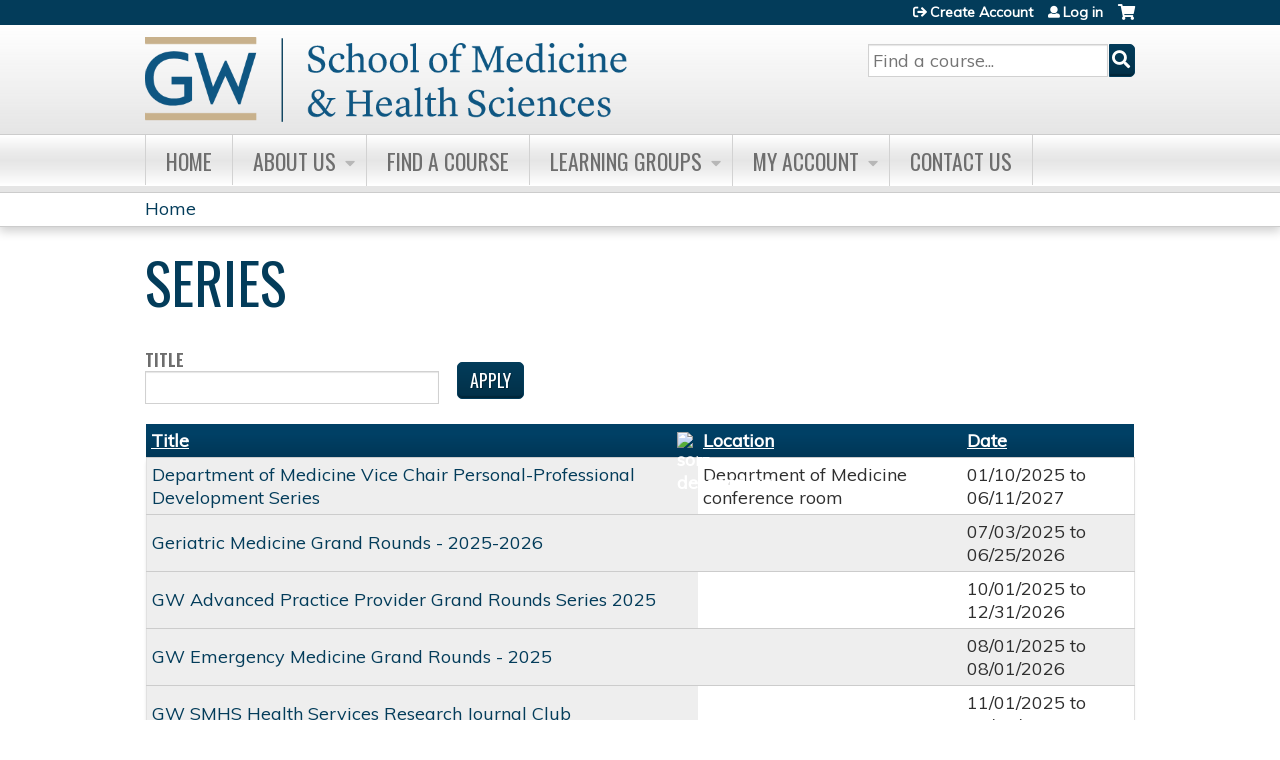

--- FILE ---
content_type: text/javascript
request_url: https://polo.feathr.co/v1/analytics/match/script.js?a_id=602d6ec5198fd26e348cb3d9&pk=feathr
body_size: -600
content:
(function (w) {
    
        
        
    if (typeof w.feathr === 'function') {
        w.feathr('match', '6970198e45c8990002bf2d9f');
    }
        
    
}(window));